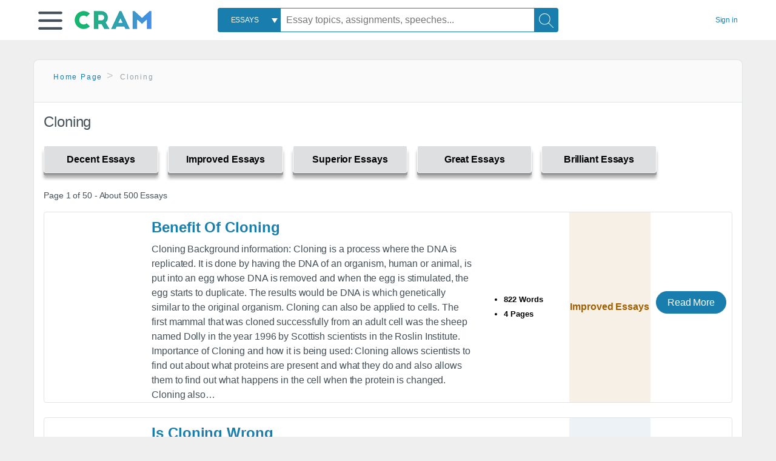

--- FILE ---
content_type: text/html; charset=UTF-8
request_url: https://www.cram.com/subjects/cloning
body_size: 2410
content:
<!DOCTYPE html>
<html lang="en">
<head>
    <meta charset="utf-8">
    <meta name="viewport" content="width=device-width, initial-scale=1">
    <title></title>
    <style>
        body {
            font-family: "Arial";
        }
    </style>
    <script type="text/javascript">
    window.awsWafCookieDomainList = ['monografias.com','cram.com','studymode.com','buenastareas.com','trabalhosfeitos.com','etudier.com','studentbrands.com','ipl.org','123helpme.com','termpaperwarehouse.com'];
    window.gokuProps = {
"key":"AQIDAHjcYu/GjX+QlghicBgQ/7bFaQZ+m5FKCMDnO+vTbNg96AF9ZO7knldUHP8/4v89DrtSAAAAfjB8BgkqhkiG9w0BBwagbzBtAgEAMGgGCSqGSIb3DQEHATAeBglghkgBZQMEAS4wEQQMdMda3UYhahVsCXvUAgEQgDuVdMhHcUEmAgLaAz3dl+bxRFCsbgw6H8Od+h9kjx73yBqg0YpijoxCxbxmsKvqxC3U9oY9araV+F5RKA==",
          "iv":"D549CgEjGgAABklJ",
          "context":"n2034Gr7EB8biWjCtOK30T77sp/VxJWqisvEIaIUDjf5bEqMw/aSCAAFTn8/zCZKn2w3ZH5zicU6UeyotYylNvaFtprw0G2wMJ5Q6M8GAn8KhCz/sZLhF+1TahvCPJYTXQD+5xLBiP/6aqYnk3DaMjVk355gADuZXriG3FXWfTaHX0Af0Zjl7zSEkjgc+rT6Y1Iyl156U2ty3Ck/XlDhklO+iETlBm9vy3f4QsZuKqSQLwzrCiYlECL0+azIBwSzwh532M22tMKjXJVrF0TyfO9foDnr7R35+tH5+igdD7NW4qQREwGTVKJ7Zrkv519R4PLKG7cOIB6qrth2IuncUb+lVJNGTOsvBe5yW1M3adbBzvr84LjhwMQGrScJ+U2yC1v4dIC8Bio/h7phLXKfhfzyAV+XDemvigpVKtuRoUZ+aZw/a0GEhjE09HxJ+gYPwDzW4v5erB2kMZ9h79fRkZj3c567aFh6ivy04nivYR49drh9AJ+trok40ffd/+FzwP7ShQsFWmrUGcr5zIJ0WY/VHez+DnNyWFB6aoLqIxXxjQv0mUnX55UtTGRcumDLk6Gc2yLT77nNtAK3KpqAEJJbi3/+9WNdAgG4Y+RLuPnvCfxk/pQjSXad/pw0v26PoYKGAgZt4T0CuAXIqYY8/yTKgh+3XEiUL/jXEad8MGnavAugTjAs/vukWcrXGxCCK8+gaAS9/IRvvTPljliqh9r1210PEjnhnk/mCFFiDhKF3jkJt/insMO3CNL+u8fQrMgHqJcq7hUbov4WGzl/816FlPOthccFYq0h4Q=="
};
    </script>
    <script src="https://ab840a5abf4d.9b6e7044.us-east-2.token.awswaf.com/ab840a5abf4d/b0f70ab89207/67ffe6c1202c/challenge.js"></script>
</head>
<body>
    <div id="challenge-container"></div>
    <script type="text/javascript">
        AwsWafIntegration.saveReferrer();
        AwsWafIntegration.checkForceRefresh().then((forceRefresh) => {
            if (forceRefresh) {
                AwsWafIntegration.forceRefreshToken().then(() => {
                    window.location.reload(true);
                });
            } else {
                AwsWafIntegration.getToken().then(() => {
                    window.location.reload(true);
                });
            }
        });
    </script>
    <noscript>
        <h1>JavaScript is disabled</h1>
        In order to continue, we need to verify that you're not a robot.
        This requires JavaScript. Enable JavaScript and then reload the page.
    </noscript>
</body>
</html>

--- FILE ---
content_type: text/html; charset=utf-8
request_url: https://www.cram.com/subjects/cloning
body_size: 9243
content:
<!DOCTYPE html>
<html lang="en">
<head>
    <meta charset="utf-8">
    <script
    src="https://cdn.cookielaw.org/consent/8c5c61b2-0360-4b96-93b5-caf0e9f8d4ac/OtAutoBlock.js"
    type="text/javascript"
    ></script>
        <script data-ot-ignore type="text/javascript" src="https://ab840a5abf4d.edge.sdk.awswaf.com/ab840a5abf4d/b0f70ab89207/challenge.compact.js" defer></script>
     <link href="/frontend/criticalcss/category.min.css?v=2.2.8" media="screen" rel="stylesheet" type="text/css" >
    
    <!--route specific sync tags-->
    <script>
        window.dataLayer = window.dataLayer || [];
        var gtmEnv = 'true' ? 'production' : 'development';
        dataLayer.push({"environment": gtmEnv});
        dataLayer.push({"version":"2.2.8"});
        
    </script>
    
    <!-- Google Tag Manager -->
    <script>(function(w,d,s,l,i){w[l]=w[l]||[];w[l].push({'gtm.start':
            new Date().getTime(),event:'gtm.js'});var f=d.getElementsByTagName(s)[0],j=d.createElement(s),dl=l!='dataLayer'?'&l='+l:'';
            j.setAttributeNode(d.createAttribute('data-ot-ignore'));j.setAttribute('class','optanon-category-C0001');
            j.async=true;j.src='https://www.googletagmanager.com/gtm.js?id='+i+dl;f.parentNode.insertBefore(j,f);
    })(window,document,'script','dataLayer','GTM-KCC7SF');</script>
    <!-- End Google Tag Manager -->
    <title>Cloning | Cram</title>
    <meta http-equiv="X-UA-Compatible" content="IE=edge">
    <meta name="viewport" content="width=device-width, initial-scale=1.0">
    <meta name="Description" content="Free Essays from Cram | Cloning Background information: Cloning is a process where the DNA is replicated. It is done by having the DNA of an organism, human..."/>

    <link rel="canonical" href="https://www.cram.com/subjects/cloning"/>

        <link rel="next" href="https://www.cram.com/subjects/cloning/2"/>



</head>
<body class="gray-ultra-light--bg">
<!-- Google Tag Manager (noscript) -->
<noscript><iframe src="https://www.googletagmanager.com/ns.html?id=GTM-KCC7SF" height="0" width="0" style="display:none;visibility:hidden"></iframe></noscript>
<!-- End Google Tag Manager (noscript) -->

<div class="white--bg gray-ultra-light--bg-small">
   <nav class="row top-nav top-nav--slim">
      <div class="columns small-8 medium-4 large-3 full-height position-relative">
         <a href="javascript:void(0);" role="button" aria-label="Main menu open" aria-expanded="false" id="hamburgerExpand" class="burger full-height vert-align-middle display-inline-block cursor-pointer position-relative" data-bv-click="toggleVis():'burger-popup-menu';toggleAttr('aria-expanded','true','false'):'hamburgerExpand';">
            <img data-ot-ignore class="vert-center burger__hero-img" alt="burger-menu" src="//beckett.cram.com/1.17/images/icons/burger.png"/>     
                  
         </a>  
         <div class="card bv-popup card--bv-popup card--bv-popup--burger card--bv-popup--burger-left" id="burger-popup-menu">
            <ul class="card__menu-list ">
               <li class="card__menu-list-item text-xs">
                  <a class="card__menu-list-link display-block brand-primary--hover" 
                     href="/"
                     >
                  Home
                  </a>
               </li>
               <li class="card__menu-list-item card__menu-list-header text-xs">
                  <a class="card__menu-list-link display-block brand-primary--hover"
                     href="/flashcards" 
                     >
                  Flashcards
                  </a>
               </li>
               <li class="card__menu-list-item text-xs">
                  <a class="card__menu-list-link display-block brand-primary--hover" 
                     href="/flashcards/create"
                     >
                  Create Flashcards
                  </a>
               </li>
               <li class="card__menu-list-item text-xs">
                  <a class="card__menu-list-link display-block brand-primary--hover" 
                     href="/chat-with-pdf"
                     >
                  Chat with PDF
                  </a>
               </li>
               <li class="card__menu-list-item card__menu-list-header text-xs display-block">
                  <a class="card__menu-list-link display-block brand-primary--hover"  
                     href="/writing"
                     >
                  Essays
                  </a>
               </li>
               <li class="card__menu-list-item text-xs">
                  <a class="card__menu-list-link display-block brand-primary--hover"  
                     href="/topics"
                     >
                  Essay Topics
                  </a>
               </li>
               <li class="card__menu-list-item text-xs display-block">
                  <a class="card__menu-list-link display-block brand-primary--hover"  
                     href="/writing-tool/edit"
                     >
                  Language and Plagiarism Checks
                  </a>
               </li>
            </ul>
         </div>        
         <div class="show-for-large display-inline-block full-height">
            <a href="/" class="cursor-pointer">
               <img data-ot-ignore name="Homepage" class="vert-center" src="//beckett.cram.com/1.17/images/logos/cram/logo-cram.png" width="127" height="30"/>
            </a>
         </div>
         <div class="hide-for-large-up display-inline-block vert-align-middle full-height">
            <a href="/" class="cursor-pointer">
               <img data-ot-ignore name="Homepage" class="vert-center" src="//beckett.cram.com/1.17/images/logos/cram/logo-cram-mobile.png" width="84" height="20"/>
            </a>
         </div>
      </div>
      <div class="columns position-relative small-2 medium-6 large-6 full-height">
         <div class="search-box search-box--blue header-splat__search-box header-splat__search-box--custom-nav vert-center--medium " id="cram-search-box">
            <form class="toggle-trigger" id="" action="/search_results" method="">
               <a href="javascript:void(0);" role="combobox" class="center uppercase weight-500 text-xs cursor-pointer search-box__select" data-bv-click="toggleVis():'search-select-popup';">
               <span class="search-box__select-text">
               Essays
               </span>
               </a>
               <div class="card bv-popup card--bv-popup search-box__popup" id="search-select-popup">
                  <ul class="card__menu-list ">
                     <li class="card__menu-list-item cursor-pointer white align-left uppercase text-xs display-block">
                        <a class="card__menu-list-link display-block blue blue--hover" 
                           data-bv-click="setFocus():'search-box__input';toggleVis():'search-select-popup';">
                        Essays
                        </a>
                     </li>
                     <li class="card__menu-list-item cursor-pointer white align-left uppercase text-xs display-block">
                        <a class="card__menu-list-link display-block blue--hover" 
                           href="/"
                           >
                        FlashCards
                        </a>
                     </li>
                  </ul>
               </div>
               <input type="text" class="search-box__input search-box search-box__input--with-select search-box__input--splat-header" name="query" id="search-box__input" placeholder="Essay topics, assignments, speeches..." value=""/>
               <button aria-label="Search" class="search-box__button search-box__button search-box__button--splat-header" type="submit"/>
               <div class="search-box__svg-cont">
                <img class="search-box__svg search-box__svg-middle" src="//beckett.cram.com/1.17/images/icons/cram/magnifying-glass.svg"/>
               </div>
               </button>
            </form>
         </div>
         <div 
            class="header-splat__search-toggle-container header-splat__search-toggle-container--custom-nav">
                <div class="search-box__svg-cont">
                    <img
                        class="search-box__svg search-box__svg-middle" 
                        src="//beckett.cram.com/1.17/images/icons/cram/magnifying-glass-mobile.svg"
                        data-bv-click="toggleClass('conditionally-visible'):'cram-search-box';">
                </div>
         </div>
      </div>
      
      <div class="columns small-2 medium-2 large-1 full-height align-right">
         
         <div id="account-signin-link" class="green vert-center">
            <a href="/sign-in" class="brand-primary text-xs">Sign&nbsp;in</a>
         </div>

         <!--account menu-->
         <div id="account-signedin-menu" class="burger full-height vert-align-middle display-inline-block cursor-pointer position-relative" data-bv-click="toggleVis():'account-popup-menu';" style="display:none;">
            <img class="vert-center" src="//beckett.cram.com/1.17/images/icons/user-icon-blue.png"/>
            <div class="card bv-popup card--bv-popup card--bv-popup--burger card--bv-popup--burger-right" id="account-popup-menu">
               <ul class="card__menu-list ">
                  <li class="card__menu-list-item text-xs">
                     <a class="card__menu-list-link display-block brand-primary--hover" 
                        href="/dashboard-flashcards#flashcards"
                        >
                     Flashcard Dashboard
                     </a>
                  </li>
                  <li class="card__menu-list-item text-xs">
                     <a class="card__menu-list-link display-block brand-primary--hover" 
                        href="/dashboard"
                        >
                     Essay Dashboard
                     </a>
                  </li>
                  <li class="card__menu-list-item text-xs">
                     <a class="card__menu-list-link display-block brand-primary--hover" 
                        href="https://www.cram.com/dashboard/settings"
                        >
                     Essay Settings
                     </a>
                  </li>
                  <li class="card__menu-list-item text-xs">
                     <a class="card__menu-list-link display-block brand-primary--hover" 
                        href="/sign-out"
                        >
                     Sign Out
                     </a>
                  </li>
               </ul>
            </div>
         </div>
         <!--end account menu-->

      </div>
   </nav>
</div>


<div class="row padding-top-2 margin-2">
    <div class="columns position-relative small-12">
        <div class="section--rounded-top section--floating__tab-heading section-gray--bg">
            <ul class="nav-breadcrumbs margin-1 unstyled">
                        <li class="display-inline-block"><a href="/" class="nav-breadcrumbs__item brand-primary capitalize">Home Page</a></li>
                        <li class="nav-breadcrumbs__item capitalize display-inline-block">Cloning</li>
            
            </ul>
        </div>
        <section class="section--floating section--rounded-bottom white--bg">
            <div class="columns small-12 medium-12 large-8 position-relative no-padding">
              <div id="divCategory" url="/subjects/cloning" class="section-heading">
                  <h1 class="heading-m">Cloning</h1>
              </div>
            </div>           
            <div id="divSpinner" class="sb-modal" style="display:none">
                <div style="overflow:hidden">
                    <div class="spinner">
                      Loading...
                  </div>
                </div>
            </div>
            <div class="columns large-12 position-relative no-padding">
                <div class="section-legend-essay-grade">
                        
                        <div class="columns small-4 medium-3 large-2 filter-tab-single grade-legend cursor-pointer " 
                        data-val="1" title="Include rating to filter" 
                        data-selected="false"><span>Decent Essays</span></div>
                        
                        <div class="columns small-4 medium-3 large-2 filter-tab-single grade-legend cursor-pointer " 
                        data-val="2" title="Include rating to filter" 
                        data-selected="false"><span>Improved Essays</span></div>
                        
                        <div class="columns small-4 medium-3 large-2 filter-tab-single grade-legend cursor-pointer " 
                        data-val="3" title="Include rating to filter" 
                        data-selected="false"><span>Superior Essays</span></div>
                        
                        <div class="columns small-4 medium-3 large-2 filter-tab-single grade-legend cursor-pointer " 
                        data-val="4" title="Include rating to filter" 
                        data-selected="false"><span>Great Essays</span></div>
                        
                        <div class="columns small-4 medium-3 large-2 filter-tab-single grade-legend cursor-pointer " 
                        data-val="5" title="Include rating to filter" 
                        data-selected="false"><span>Brilliant Essays</span></div>
              </div>  
            </div>             
            <ul id="paper-results" class="unstyled">
                <section>
                  <div class="row">
                    <div class="columns small-12 position-relative medium-12 large-12 no-padding">
                      <div class="columns small-12 medium-12 large-12 large-3 align-left margin-1 text-s">
                        <div>
                          Page 1 of 50 - About 500 Essays
                        </div>
                      </div>
                
                    </div>
                  </div>
                </section>
                    
                    <li>
                        <div class="columns small-12 medium-12 large-12 card box-shadow card-grade-essay">
                            <div class="columns small-12 medium-12 hide-for-large position-relative card-grade-essay-grade-col grade-improved-essays">
                                <div><span>Improved Essays</span></div>
                            </div>
                            <div class="columns small-4 medium-2 position-relative card-grade-essay-placeholder-col">
                              <a href="/essay/Importance-And-Importance-Of-Cloning/FC73LMA7QU">
                                <img src="//beckett.cram.com/1.17/images/placeholders/default_paper_7.png" width="100%">
                              </a>
                            </div>
                            <div class="columns  small-8 medium-10 position-relative hide-for-large card-grade-essay-words-col padding-left-1-imp">
                                <a href="/essay/Importance-And-Importance-Of-Cloning/FC73LMA7QU" class="hide-for-large">
                                  <h2 class="heading-s weight-700 brand-secondary">Benefit Of Cloning</h2>
                                </a>
                                <ul>
                                  <li>822 Words</li>
                                  <li>4 Pages</li>
                                  
                                </ul>
                            </div>
                            <div class="columns small-12 medium-12 large-7 position-relative">
                                <div class="card-grade-essay-preview-col show-for-large">
                                  <a href="/essay/Importance-And-Importance-Of-Cloning/FC73LMA7QU" class="show-for-large">
                                      <h2 class="heading-m weight-700 brand-secondary">Benefit Of Cloning</h2>
                                  </a>
                                </div>
                                <p class="text-m break-word word-break text-ellipsis-after">Cloning
                        Background information: Cloning is a process where the DNA is replicated. It is done by having the DNA of an organism, human or animal, is put into an egg whose DNA is removed and when the egg is stimulated, the egg starts to duplicate. The results would be DNA is which genetically similar to the original organism. Cloning can also be applied to cells. The first mammal that was cloned successfully from an adult cell was the sheep named Dolly in the year 1996 by Scottish scientists in the Roslin Institute.
                        Importance of Cloning and how it is being used: Cloning allows scientists to find out about what proteins are present and what they do and also allows them to find out what happens in the cell when the protein is changed. Cloning also&hellip;</p>
                            </div>
                            <div class="columns large-2-5 position-relative show-for-large card-grade-essay-words-col">
                                <ul>
                                  <li>822 Words</li>
                                  <li>4 Pages</li>
                                  
                                </ul>
                            </div>
                            <div class="columns large-2-5 show-for-large position-relative  card-grade-essay-grade-col grade-improved-essays">
                                <div><span>Improved Essays</span></div>
                            </div>
                            <div class="columns small-12 medium-12 large-2-5 position-relative card-grade-essay-button-col no-padding">
                              <a class="button text-m " href="/essay/Importance-And-Importance-Of-Cloning/FC73LMA7QU">Read More</a>
                            </div>
                        </div>
                    </li>
                    
                    <li>
                        <div class="columns small-12 medium-12 large-12 card box-shadow card-grade-essay">
                            <div class="columns small-12 medium-12 hide-for-large position-relative card-grade-essay-grade-col grade-superior-essays">
                                <div><span>Superior Essays</span></div>
                            </div>
                            <div class="columns small-4 medium-2 position-relative card-grade-essay-placeholder-col">
                              <a href="/essay/Social-Issues-Of-Cloning/P32Q3X3GZ3W">
                                <img src="//beckett.cram.com/1.17/images/placeholders/default_paper_7.png" width="100%">
                              </a>
                            </div>
                            <div class="columns  small-8 medium-10 position-relative hide-for-large card-grade-essay-words-col padding-left-1-imp">
                                <a href="/essay/Social-Issues-Of-Cloning/P32Q3X3GZ3W" class="hide-for-large">
                                  <h2 class="heading-s weight-700 brand-secondary">Is Cloning Wrong</h2>
                                </a>
                                <ul>
                                  <li>1244 Words</li>
                                  <li>5 Pages</li>
                                  
                                </ul>
                            </div>
                            <div class="columns small-12 medium-12 large-7 position-relative">
                                <div class="card-grade-essay-preview-col show-for-large">
                                  <a href="/essay/Social-Issues-Of-Cloning/P32Q3X3GZ3W" class="show-for-large">
                                      <h2 class="heading-m weight-700 brand-secondary">Is Cloning Wrong</h2>
                                  </a>
                                </div>
                                <p class="text-m break-word word-break text-ellipsis-after">In this day and age cloning has become increasingly more popular. Many scientists have tried to clone animals and cells, some of them have succeeded as living proof with a sheep that was given the name dolly. I reviewed the American Medical Association (AMA) website on cloning. The AMA is bases out of Chicago and was founded in 1847. The AMA is involved in many medical papers and articles dealing with the medical field. Their article on cloning helps illuminate the world of cloning in a way to&hellip;</p>
                            </div>
                            <div class="columns large-2-5 position-relative show-for-large card-grade-essay-words-col">
                                <ul>
                                  <li>1244 Words</li>
                                  <li>5 Pages</li>
                                  
                                </ul>
                            </div>
                            <div class="columns large-2-5 show-for-large position-relative  card-grade-essay-grade-col grade-superior-essays">
                                <div><span>Superior Essays</span></div>
                            </div>
                            <div class="columns small-12 medium-12 large-2-5 position-relative card-grade-essay-button-col no-padding">
                              <a class="button text-m " href="/essay/Social-Issues-Of-Cloning/P32Q3X3GZ3W">Read More</a>
                            </div>
                        </div>
                    </li>
                    
                    <li>
                        <div class="columns small-12 medium-12 large-12 card box-shadow card-grade-essay">
                            <div class="columns small-12 medium-12 hide-for-large position-relative card-grade-essay-grade-col grade-improved-essays">
                                <div><span>Improved Essays</span></div>
                            </div>
                            <div class="columns small-4 medium-2 position-relative card-grade-essay-placeholder-col">
                              <a href="/essay/The-Benefits-Of-Cloning/FKA4RDP2BXZW">
                                <img src="//beckett.cram.com/1.17/images/placeholders/default_paper_7.png" width="100%">
                              </a>
                            </div>
                            <div class="columns  small-8 medium-10 position-relative hide-for-large card-grade-essay-words-col padding-left-1-imp">
                                <a href="/essay/The-Benefits-Of-Cloning/FKA4RDP2BXZW" class="hide-for-large">
                                  <h2 class="heading-s weight-700 brand-secondary">The Benefits Of Cloning</h2>
                                </a>
                                <ul>
                                  <li>1064 Words</li>
                                  <li>5 Pages</li>
                                  
                                </ul>
                            </div>
                            <div class="columns small-12 medium-12 large-7 position-relative">
                                <div class="card-grade-essay-preview-col show-for-large">
                                  <a href="/essay/The-Benefits-Of-Cloning/FKA4RDP2BXZW" class="show-for-large">
                                      <h2 class="heading-m weight-700 brand-secondary">The Benefits Of Cloning</h2>
                                  </a>
                                </div>
                                <p class="text-m break-word word-break text-ellipsis-after">Cloning, however, is very controversial and there is often debate about whether or not the cloning of humans, animals, or even body parts should be allowed (Murnaghan 1).  Some advocates for cloning believe that it offers significant benefits to society, while opponents of this topic suggest otherwise.  Though both ideas coexist in society, scientists should only be permitted to clone humans and animals for medical purposes only.  One significant medical benefit from cloning would be that it&hellip;</p>
                            </div>
                            <div class="columns large-2-5 position-relative show-for-large card-grade-essay-words-col">
                                <ul>
                                  <li>1064 Words</li>
                                  <li>5 Pages</li>
                                  
                                </ul>
                            </div>
                            <div class="columns large-2-5 show-for-large position-relative  card-grade-essay-grade-col grade-improved-essays">
                                <div><span>Improved Essays</span></div>
                            </div>
                            <div class="columns small-12 medium-12 large-2-5 position-relative card-grade-essay-button-col no-padding">
                              <a class="button text-m " href="/essay/The-Benefits-Of-Cloning/FKA4RDP2BXZW">Read More</a>
                            </div>
                        </div>
                    </li>
                    
                    <li>
                        <div class="columns small-12 medium-12 large-12 card box-shadow card-grade-essay">
                            <div class="columns small-12 medium-12 hide-for-large position-relative card-grade-essay-grade-col grade-improved-essays">
                                <div><span>Improved Essays</span></div>
                            </div>
                            <div class="columns small-4 medium-2 position-relative card-grade-essay-placeholder-col">
                              <a href="/essay/Cloning-Ethics/P3XQ7MSZ7MWW">
                                <img src="//beckett.cram.com/1.17/images/placeholders/default_paper_7.png" width="100%">
                              </a>
                            </div>
                            <div class="columns  small-8 medium-10 position-relative hide-for-large card-grade-essay-words-col padding-left-1-imp">
                                <a href="/essay/Cloning-Ethics/P3XQ7MSZ7MWW" class="hide-for-large">
                                  <h2 class="heading-s weight-700 brand-secondary">Cloning Ethics</h2>
                                </a>
                                <ul>
                                  <li>1197 Words</li>
                                  <li>5 Pages</li>
                                  
                                </ul>
                            </div>
                            <div class="columns small-12 medium-12 large-7 position-relative">
                                <div class="card-grade-essay-preview-col show-for-large">
                                  <a href="/essay/Cloning-Ethics/P3XQ7MSZ7MWW" class="show-for-large">
                                      <h2 class="heading-m weight-700 brand-secondary">Cloning Ethics</h2>
                                  </a>
                                </div>
                                <p class="text-m break-word word-break text-ellipsis-after">Rather than the deceptive view of cloning in scientific fiction novels or television shows, cloning of embryos is full of trial and error work to establish a clone that is fully functional. Clones are organisms that are an exact genetic replication. Clones sometimes happen naturally, such as identical twins, or they can be produced in a lab (“What is Cloning”). There are many different types of cloning including DNA cloning and Therapeutic cloning. Many attempts at cloning have become attempted&hellip;</p>
                            </div>
                            <div class="columns large-2-5 position-relative show-for-large card-grade-essay-words-col">
                                <ul>
                                  <li>1197 Words</li>
                                  <li>5 Pages</li>
                                  
                                </ul>
                            </div>
                            <div class="columns large-2-5 show-for-large position-relative  card-grade-essay-grade-col grade-improved-essays">
                                <div><span>Improved Essays</span></div>
                            </div>
                            <div class="columns small-12 medium-12 large-2-5 position-relative card-grade-essay-button-col no-padding">
                              <a class="button text-m " href="/essay/Cloning-Ethics/P3XQ7MSZ7MWW">Read More</a>
                            </div>
                        </div>
                    </li>
                    
                    <li>
                        <div class="columns small-12 medium-12 large-12 card box-shadow card-grade-essay">
                            <div class="columns small-12 medium-12 hide-for-large position-relative card-grade-essay-grade-col grade-superior-essays">
                                <div><span>Superior Essays</span></div>
                            </div>
                            <div class="columns small-4 medium-2 position-relative card-grade-essay-placeholder-col">
                              <a href="/essay/The-Ethical-Implications-Of-Cloning-In-Todays/F3PCYCU9U644X">
                                <img src="//beckett.cram.com/1.17/images/placeholders/default_paper_7.png" width="100%">
                              </a>
                            </div>
                            <div class="columns  small-8 medium-10 position-relative hide-for-large card-grade-essay-words-col padding-left-1-imp">
                                <a href="/essay/The-Ethical-Implications-Of-Cloning-In-Todays/F3PCYCU9U644X" class="hide-for-large">
                                  <h2 class="heading-s weight-700 brand-secondary">Cloning In The Media</h2>
                                </a>
                                <ul>
                                  <li>1454 Words</li>
                                  <li>6 Pages</li>
                                  
                                </ul>
                            </div>
                            <div class="columns small-12 medium-12 large-7 position-relative">
                                <div class="card-grade-essay-preview-col show-for-large">
                                  <a href="/essay/The-Ethical-Implications-Of-Cloning-In-Todays/F3PCYCU9U644X" class="show-for-large">
                                      <h2 class="heading-m weight-700 brand-secondary">Cloning In The Media</h2>
                                  </a>
                                </div>
                                <p class="text-m break-word word-break text-ellipsis-after">Human cloning has been a controversial topic of discussion for nearly two decades. Society is reluctant to legalize cloning because of the immoral implications of cloning. According to the President’s Council on Bioethics, a highly credible team of scientists who work alongside the president explain that this reluctance stems from people’s religious and political views; however, one of the main causes of this reluctance is the media’s inaccurate representation of cloning (The President 's&hellip;</p>
                            </div>
                            <div class="columns large-2-5 position-relative show-for-large card-grade-essay-words-col">
                                <ul>
                                  <li>1454 Words</li>
                                  <li>6 Pages</li>
                                  
                                </ul>
                            </div>
                            <div class="columns large-2-5 show-for-large position-relative  card-grade-essay-grade-col grade-superior-essays">
                                <div><span>Superior Essays</span></div>
                            </div>
                            <div class="columns small-12 medium-12 large-2-5 position-relative card-grade-essay-button-col no-padding">
                              <a class="button text-m " href="/essay/The-Ethical-Implications-Of-Cloning-In-Todays/F3PCYCU9U644X">Read More</a>
                            </div>
                        </div>
                    </li>
                    
                    <li>
                        <div class="columns small-12 medium-12 large-12 card box-shadow card-grade-essay">
                            <div class="columns small-12 medium-12 hide-for-large position-relative card-grade-essay-grade-col grade-improved-essays">
                                <div><span>Improved Essays</span></div>
                            </div>
                            <div class="columns small-4 medium-2 position-relative card-grade-essay-placeholder-col">
                              <a href="/essay/Cloning-Is-It-Right-Essay/PKUD6TPNMXYQ">
                                <img src="//beckett.cram.com/1.17/images/placeholders/default_paper_7.png" width="100%">
                              </a>
                            </div>
                            <div class="columns  small-8 medium-10 position-relative hide-for-large card-grade-essay-words-col padding-left-1-imp">
                                <a href="/essay/Cloning-Is-It-Right-Essay/PKUD6TPNMXYQ" class="hide-for-large">
                                  <h2 class="heading-s weight-700 brand-secondary">Cloning: Is It Right?</h2>
                                </a>
                                <ul>
                                  <li>1230 Words</li>
                                  <li>5 Pages</li>
                                  
                                </ul>
                            </div>
                            <div class="columns small-12 medium-12 large-7 position-relative">
                                <div class="card-grade-essay-preview-col show-for-large">
                                  <a href="/essay/Cloning-Is-It-Right-Essay/PKUD6TPNMXYQ" class="show-for-large">
                                      <h2 class="heading-m weight-700 brand-secondary">Cloning: Is It Right?</h2>
                                  </a>
                                </div>
                                <p class="text-m break-word word-break text-ellipsis-after">Cloning: Is it Right?
                        In 1997 Scottish scientists successfully cloned a mammal for the first time, a sheep named Dolly. The technology that gave scientists the ability to clone a mammal created a debate because that same technology could possibly be used to clone a human. The question of whether or not humans should be cloned was now discussed for the first time. The government tried to pass several laws that prohibited the cloning of humans but few passed. These scientists had certainly made&hellip;</p>
                            </div>
                            <div class="columns large-2-5 position-relative show-for-large card-grade-essay-words-col">
                                <ul>
                                  <li>1230 Words</li>
                                  <li>5 Pages</li>
                                  
                                </ul>
                            </div>
                            <div class="columns large-2-5 show-for-large position-relative  card-grade-essay-grade-col grade-improved-essays">
                                <div><span>Improved Essays</span></div>
                            </div>
                            <div class="columns small-12 medium-12 large-2-5 position-relative card-grade-essay-button-col no-padding">
                              <a class="button text-m " href="/essay/Cloning-Is-It-Right-Essay/PKUD6TPNMXYQ">Read More</a>
                            </div>
                        </div>
                    </li>
                    
                    <li>
                        <div class="columns small-12 medium-12 large-12 card box-shadow card-grade-essay">
                            <div class="columns small-12 medium-12 hide-for-large position-relative card-grade-essay-grade-col grade-improved-essays">
                                <div><span>Improved Essays</span></div>
                            </div>
                            <div class="columns small-4 medium-2 position-relative card-grade-essay-placeholder-col">
                              <a href="/essay/Is-Cloning-Wrong/AEEDF32505D2047C">
                                <img src="//beckett.cram.com/1.17/images/placeholders/default_paper_7.png" width="100%">
                              </a>
                            </div>
                            <div class="columns  small-8 medium-10 position-relative hide-for-large card-grade-essay-words-col padding-left-1-imp">
                                <a href="/essay/Is-Cloning-Wrong/AEEDF32505D2047C" class="hide-for-large">
                                  <h2 class="heading-s weight-700 brand-secondary">Is Cloning Wrong</h2>
                                </a>
                                <ul>
                                  <li>723 Words</li>
                                  <li>3 Pages</li>
                                  
                                </ul>
                            </div>
                            <div class="columns small-12 medium-12 large-7 position-relative">
                                <div class="card-grade-essay-preview-col show-for-large">
                                  <a href="/essay/Is-Cloning-Wrong/AEEDF32505D2047C" class="show-for-large">
                                      <h2 class="heading-m weight-700 brand-secondary">Is Cloning Wrong</h2>
                                  </a>
                                </div>
                                <p class="text-m break-word word-break text-ellipsis-after">Is Cloning okay in Science?
                                                Cloning has been going on since 1952. According to Clonaid, the first human clone (Eve) was created on December 27, 2002. By definition it is the number of different processes that can be used to produce genetically identical copies of a biological entity. This topic has become very controversial causing the world to become distraught. Later in 2005, the United Nations General Assembly prohibited all forms of human cloning with the Declaration&hellip;</p>
                            </div>
                            <div class="columns large-2-5 position-relative show-for-large card-grade-essay-words-col">
                                <ul>
                                  <li>723 Words</li>
                                  <li>3 Pages</li>
                                  
                                </ul>
                            </div>
                            <div class="columns large-2-5 show-for-large position-relative  card-grade-essay-grade-col grade-improved-essays">
                                <div><span>Improved Essays</span></div>
                            </div>
                            <div class="columns small-12 medium-12 large-2-5 position-relative card-grade-essay-button-col no-padding">
                              <a class="button text-m " href="/essay/Is-Cloning-Wrong/AEEDF32505D2047C">Read More</a>
                            </div>
                        </div>
                    </li>
                    
                    <li>
                        <div class="columns small-12 medium-12 large-12 card box-shadow card-grade-essay">
                            <div class="columns small-12 medium-12 hide-for-large position-relative card-grade-essay-grade-col grade-great-essays">
                                <div><span>Great Essays</span></div>
                            </div>
                            <div class="columns small-4 medium-2 position-relative card-grade-essay-placeholder-col">
                              <a href="/essay/Cloning-The-90s/PJGCDDR7UZM">
                                <img src="//beckett.cram.com/1.17/images/placeholders/default_paper_7.png" width="100%">
                              </a>
                            </div>
                            <div class="columns  small-8 medium-10 position-relative hide-for-large card-grade-essay-words-col padding-left-1-imp">
                                <a href="/essay/Cloning-The-90s/PJGCDDR7UZM" class="hide-for-large">
                                  <h2 class="heading-s weight-700 brand-secondary">Cloning The 90s</h2>
                                </a>
                                <ul>
                                  <li>1385 Words</li>
                                  <li>6 Pages</li>
                                  
                                </ul>
                            </div>
                            <div class="columns small-12 medium-12 large-7 position-relative">
                                <div class="card-grade-essay-preview-col show-for-large">
                                  <a href="/essay/Cloning-The-90s/PJGCDDR7UZM" class="show-for-large">
                                      <h2 class="heading-m weight-700 brand-secondary">Cloning The 90s</h2>
                                  </a>
                                </div>
                                <p class="text-m break-word word-break text-ellipsis-after">The boundaries of technology, science, and medicine seemed practically unlimited in the last decade of the twentieth century. Researchers were cracking genetic codes to fatal diseases to help find cures and save lives. The capacity of computer memory continued to multiply and little silicon chips were found in toys, remotes, computers and just basically everything. GPS systems were created and put inside cars to help give people information on where they're going and guide people on their way to&hellip;</p>
                            </div>
                            <div class="columns large-2-5 position-relative show-for-large card-grade-essay-words-col">
                                <ul>
                                  <li>1385 Words</li>
                                  <li>6 Pages</li>
                                  
                                </ul>
                            </div>
                            <div class="columns large-2-5 show-for-large position-relative  card-grade-essay-grade-col grade-great-essays">
                                <div><span>Great Essays</span></div>
                            </div>
                            <div class="columns small-12 medium-12 large-2-5 position-relative card-grade-essay-button-col no-padding">
                              <a class="button text-m " href="/essay/Cloning-The-90s/PJGCDDR7UZM">Read More</a>
                            </div>
                        </div>
                    </li>
                    
                    <li>
                        <div class="columns small-12 medium-12 large-12 card box-shadow card-grade-essay">
                            <div class="columns small-12 medium-12 hide-for-large position-relative card-grade-essay-grade-col grade-improved-essays">
                                <div><span>Improved Essays</span></div>
                            </div>
                            <div class="columns small-4 medium-2 position-relative card-grade-essay-placeholder-col">
                              <a href="/essay/The-Ethical-Ethics-Of-Cloning/PKHLZJGLU6E4X">
                                <img src="//beckett.cram.com/1.17/images/placeholders/default_paper_7.png" width="100%">
                              </a>
                            </div>
                            <div class="columns  small-8 medium-10 position-relative hide-for-large card-grade-essay-words-col padding-left-1-imp">
                                <a href="/essay/The-Ethical-Ethics-Of-Cloning/PKHLZJGLU6E4X" class="hide-for-large">
                                  <h2 class="heading-s weight-700 brand-secondary">Ethics Of Cloning</h2>
                                </a>
                                <ul>
                                  <li>772 Words</li>
                                  <li>4 Pages</li>
                                  
                                </ul>
                            </div>
                            <div class="columns small-12 medium-12 large-7 position-relative">
                                <div class="card-grade-essay-preview-col show-for-large">
                                  <a href="/essay/The-Ethical-Ethics-Of-Cloning/PKHLZJGLU6E4X" class="show-for-large">
                                      <h2 class="heading-m weight-700 brand-secondary">Ethics Of Cloning</h2>
                                  </a>
                                </div>
                                <p class="text-m break-word word-break text-ellipsis-after">“I have no objection to cloning as such as a technological instrument for medical and therapeutic purposes. As in all these cases, what must govern one 's decisions is the question of compassionate motivation. However, regarding the idea of deliberately breeding semi-human beings for spare parts, I feel an immediate, instinctive revulsion,”
                        -Dalai Lama. Cloning should be regulated by a moral compass to prevent unethical procedures and practices with this technology. The moral compass should be a&hellip;</p>
                            </div>
                            <div class="columns large-2-5 position-relative show-for-large card-grade-essay-words-col">
                                <ul>
                                  <li>772 Words</li>
                                  <li>4 Pages</li>
                                  
                                </ul>
                            </div>
                            <div class="columns large-2-5 show-for-large position-relative  card-grade-essay-grade-col grade-improved-essays">
                                <div><span>Improved Essays</span></div>
                            </div>
                            <div class="columns small-12 medium-12 large-2-5 position-relative card-grade-essay-button-col no-padding">
                              <a class="button text-m " href="/essay/The-Ethical-Ethics-Of-Cloning/PKHLZJGLU6E4X">Read More</a>
                            </div>
                        </div>
                    </li>
                    
                    <li>
                        <div class="columns small-12 medium-12 large-12 card box-shadow card-grade-essay">
                            <div class="columns small-12 medium-12 hide-for-large position-relative card-grade-essay-grade-col grade-improved-essays">
                                <div><span>Improved Essays</span></div>
                            </div>
                            <div class="columns small-4 medium-2 position-relative card-grade-essay-placeholder-col">
                              <a href="/essay/The-Consequences-Of-Cloning-In-Mary-Shelleys/PCJK5Z7WG">
                                <img src="//beckett.cram.com/1.17/images/placeholders/default_paper_7.png" width="100%">
                              </a>
                            </div>
                            <div class="columns  small-8 medium-10 position-relative hide-for-large card-grade-essay-words-col padding-left-1-imp">
                                <a href="/essay/The-Consequences-Of-Cloning-In-Mary-Shelleys/PCJK5Z7WG" class="hide-for-large">
                                  <h2 class="heading-s weight-700 brand-secondary">Cloning In Frankenstein</h2>
                                </a>
                                <ul>
                                  <li>1291 Words</li>
                                  <li>6 Pages</li>
                                  
                                </ul>
                            </div>
                            <div class="columns small-12 medium-12 large-7 position-relative">
                                <div class="card-grade-essay-preview-col show-for-large">
                                  <a href="/essay/The-Consequences-Of-Cloning-In-Mary-Shelleys/PCJK5Z7WG" class="show-for-large">
                                      <h2 class="heading-m weight-700 brand-secondary">Cloning In Frankenstein</h2>
                                  </a>
                                </div>
                                <p class="text-m break-word word-break text-ellipsis-after">moral boundaries and has yielded unwanted consequences is cloning for stem cell research. In Mary Shelley’s Frankenstein, Victor Frankenstein creates life, which could have it’s benefits, but he did not think of the problems and unwanted consequences that could result from it. Although there are benefits to cloning there are also unwanted effects and unnecessary consequences. 
                        The main reason cloning is done is to harvest stem cells for research and for the creation of new tissues and organs. In&hellip;</p>
                            </div>
                            <div class="columns large-2-5 position-relative show-for-large card-grade-essay-words-col">
                                <ul>
                                  <li>1291 Words</li>
                                  <li>6 Pages</li>
                                  
                                </ul>
                            </div>
                            <div class="columns large-2-5 show-for-large position-relative  card-grade-essay-grade-col grade-improved-essays">
                                <div><span>Improved Essays</span></div>
                            </div>
                            <div class="columns small-12 medium-12 large-2-5 position-relative card-grade-essay-button-col no-padding">
                              <a class="button text-m " href="/essay/The-Consequences-Of-Cloning-In-Mary-Shelleys/PCJK5Z7WG">Read More</a>
                            </div>
                        </div>
                    </li>
                <section>
                  <div class="row">
                    <div class="columns small-12 position-relative medium-12 large-12 no-padding">
                
                      <div class="columns small-12 medium-2 large-2 text-s">
                        <span class="pagination-simple__prev pagination-simple__prev--disabled">Previous</span>
                      </div>
                
                      <div class="columns small-12 medium-8 large-8 align-left margin-1 text-s">
                        Page
                        <span class="pagination-simple pagination-simple__prev--disabled weight-700" style="padding-right: 0.5rem;">1</span>
                        <a class="pagination-simple cursor-pointer weight-700" title="2" href="/subjects/cloning/2" style="padding-right: 0.5rem;" >2</a>
                        <a class="pagination-simple cursor-pointer weight-700" title="3" href="/subjects/cloning/3" style="padding-right: 0.5rem;" >3</a>
                        <a class="pagination-simple cursor-pointer weight-700" title="4" href="/subjects/cloning/4" style="padding-right: 0.5rem;" >4</a>
                        <a class="pagination-simple cursor-pointer weight-700" title="5" href="/subjects/cloning/5" style="padding-right: 0.5rem;" >5</a>
                        <a class="pagination-simple cursor-pointer weight-700" title="6" href="/subjects/cloning/6" style="padding-right: 0.5rem;" >6</a>
                        <a class="pagination-simple cursor-pointer weight-700" title="7" href="/subjects/cloning/7" style="padding-right: 0.5rem;" >7</a>
                        <a class="pagination-simple cursor-pointer weight-700" title="8" href="/subjects/cloning/8" style="padding-right: 0.5rem;" >8</a>
                        <a class="pagination-simple cursor-pointer weight-700" title="9" href="/subjects/cloning/9" style="padding-right: 0.5rem;" >9</a>
                        <span class="pagination-simple pagination-simple__prev--disabled weight-700" style="padding-right: 0.5rem;">&hellip;</span>
                        <a class="pagination-simple cursor-pointer weight-700" title="50" href="/subjects/cloning/50" style="padding-right: 0.5rem;" >50</a>
                      </div>
                
                      <div class="columns small-12 medium-2 large-2 align-right align-left--small-down margin-1 text-s">
                        <a class="pagination-simple__next cursor-pointer" href="/subjects/cloning/2">Next</a>
                      </div>
                    </div>
                  </div>
                </section>
            </ul>
                <div class="row">
                    <div class="columns">
                        <div class="section-heading position-relative">
                            <h2 tabindex="0" role="button" aria-expanded="false" id="relatedCategoryExpand" class="section-heading__htag--with-image cursor-pointer display-inline-block position-relative"
                                data-bv-click="toggleClass('svg-plus--large','svg-minus--large-white'):'hiddenRelatedTopicsButtonIcon';toggleClass('button--active'):'hiddenRelatedTopicsButton';toggleClass('display-none'):'related-topics-hidden';toggleAttr('aria-expanded','true','false'):'relatedCategoryExpand'">
                                Related Topics:
                                <div id="hiddenRelatedTopicsButton" class="section-heading-button button--circle">
                                <span class="icon svg-plus--large section-heading-button__svg"    id="hiddenRelatedTopicsButtonIcon"></span>
                                </div>                                
                            </h2>
                        </div>
                    </div>
                </div>
                <div class="row display-none margin-2" id="related-topics-hidden">
                    <div class="columns">
                        <ul class="unstyled">
                                    <li class="columns small-12 large-6 margin-0-5">
                                        <a href="/subjects/bioethics" title="Bioethics">Bioethics</a>
                                    </li>
                                    <li class="columns small-12 large-6 margin-0-5">
                                        <a href="/subjects/biology" title="Biology">Biology</a>
                                    </li>
                                    <li class="columns small-12 large-6 margin-0-5">
                                        <a href="/subjects/cell" title="Cell">Cell</a>
                                    </li>
                                    <li class="columns small-12 large-6 margin-0-5">
                                        <a href="/subjects/cellular-differentiation" title="Cellular differentiation">Cellular differentiation</a>
                                    </li>
                                    <li class="columns small-12 large-6 margin-0-5">
                                        <a href="/subjects/dna" title="DNA">DNA</a>
                                    </li>
                                    <li class="columns small-12 large-6 margin-0-5">
                                        <a href="/subjects/dalai-lama" title="Dalai Lama">Dalai Lama</a>
                                    </li>
                                    <li class="columns small-12 large-6 margin-0-5">
                                        <a href="/subjects/dolly" title="Dolly">Dolly</a>
                                    </li>
                                    <li class="columns small-12 large-6 margin-0-5">
                                        <a href="/subjects/embryonic-stem-cell" title="Embryonic stem cell">Embryonic stem cell</a>
                                    </li>
                                    <li class="columns small-12 large-6 margin-0-5">
                                        <a href="/subjects/ethics" title="Ethics">Ethics</a>
                                    </li>
                                    <li class="columns small-12 large-6 margin-0-5">
                                        <a href="/subjects/gene" title="Gene">Gene</a>
                                    </li>
                                    <li class="columns small-12 large-6 margin-0-5">
                                        <a href="/subjects/genetics" title="Genetics">Genetics</a>
                                    </li>
                                    <li class="columns small-12 large-6 margin-0-5">
                                        <a href="/subjects/human" title="Human">Human</a>
                                    </li>
                                    <li class="columns small-12 large-6 margin-0-5">
                                        <a href="/subjects/life" title="Life">Life</a>
                                    </li>
                                    <li class="columns small-12 large-6 margin-0-5">
                                        <a href="/subjects/molecular-biology" title="Molecular biology">Molecular biology</a>
                                    </li>
                                    <li class="columns small-12 large-6 margin-0-5">
                                        <a href="/subjects/morality" title="Morality">Morality</a>
                                    </li>
                                    <li class="columns small-12 large-6 margin-0-5">
                                        <a href="/subjects/organism" title="Organism">Organism</a>
                                    </li>
                                    <li class="columns small-12 large-6 margin-0-5">
                                        <a href="/subjects/religion" title="Religion">Religion</a>
                                    </li>
                                    <li class="columns small-12 large-6 margin-0-5">
                                        <a href="/subjects/science" title="Science">Science</a>
                                    </li>
                                    <li class="columns small-12 large-6 margin-0-5">
                                        <a href="/subjects/somatic-cell-nuclear-transfer" title="Somatic cell nuclear transfer">Somatic cell nuclear transfer</a>
                                    </li>
                                    <li class="columns small-12 large-6 margin-0-5">
                                        <a href="/subjects/stem-cell" title="Stem cell">Stem cell</a>
                                    </li>
                        </ul>
                    </div>
                </div>

                <div class="row">
                    <div class="columns">
                        <div class="section-heading position-relative">
                            <h2 tabindex="0" role="button" aria-expanded="false" id="popularCategoryExpand" class="section-heading__htag--with-image cursor-pointer display-inline-block position-relative"
                                data-bv-click="toggleClass('svg-plus--large','svg-minus--large-white'):'hiddenTopicsButtonIcon';toggleClass('button--active'):'hiddenTopicsButton';toggleClass('display-none'):'popular-topics-hidden';toggleAttr('aria-expanded','true','false'):'popularCategoryExpand'">
                                Popular Topics:
                                <div id="hiddenTopicsButton" class="section-heading-button button--circle" data-bv-click="toggleClass('svg-plus--large','svg-minus--large-white'):'hiddenTopicsButtonIcon';toggleClass('button--active'):'hiddenTopicsButton';toggleClass('display-none'):'popular-topics-hidden';">
                                <span class="icon svg-plus--large section-heading-button__svg"
                                id="hiddenTopicsButtonIcon"></span>
                                </div>                                
                            </h2>
                        </div>
                    </div>
                </div>
                <div class="row display-none margin-2" id="popular-topics-hidden">
                    <div class="columns">
                        <ul class="unstyled">
                                    <li class="columns small-12 large-6 margin-0-5">
                                        <a href="/subjects/clopidogrel" title="Clopidogrel">Clopidogrel</a>
                                    </li>
                                    <li class="columns small-12 large-6 margin-0-5">
                                        <a href="/subjects/clorox" title="Clorox">Clorox</a>
                                    </li>
                                    <li class="columns small-12 large-6 margin-0-5">
                                        <a href="/subjects/close-encounter" title="Close encounter">Close encounter</a>
                                    </li>
                                    <li class="columns small-12 large-6 margin-0-5">
                                        <a href="/subjects/close-up" title="Close-up">Close-up</a>
                                    </li>
                                    <li class="columns small-12 large-6 margin-0-5">
                                        <a href="/subjects/closed-adoption" title="Closed adoption">Closed adoption</a>
                                    </li>
                                    <li class="columns small-12 large-6 margin-0-5">
                                        <a href="/subjects/closed-captioning" title="Closed captioning">Closed captioning</a>
                                    </li>
                                    <li class="columns small-12 large-6 margin-0-5">
                                        <a href="/subjects/closed-position" title="Closed position">Closed position</a>
                                    </li>
                                    <li class="columns small-12 large-6 margin-0-5">
                                        <a href="/subjects/closed-set" title="Closed set">Closed set</a>
                                    </li>
                                    <li class="columns small-12 large-6 margin-0-5">
                                        <a href="/subjects/closed-system" title="Closed system">Closed system</a>
                                    </li>
                                    <li class="columns small-12 large-6 margin-0-5">
                                        <a href="/subjects/closed-circuit-television" title="Closed-circuit television">Closed-circuit television</a>
                                    </li>
                                    <li class="columns small-12 large-6 margin-0-5">
                                        <a href="/subjects/closer" title="Closer">Closer</a>
                                    </li>
                                    <li class="columns small-12 large-6 margin-0-5">
                                        <a href="/subjects/closet" title="Closet">Closet</a>
                                    </li>
                                    <li class="columns small-12 large-6 margin-0-5">
                                        <a href="/subjects/closeted" title="Closeted">Closeted</a>
                                    </li>
                                    <li class="columns small-12 large-6 margin-0-5">
                                        <a href="/subjects/closing" title="Closing">Closing</a>
                                    </li>
                                    <li class="columns small-12 large-6 margin-0-5">
                                        <a href="/subjects/closing-time" title="Closing Time">Closing Time</a>
                                    </li>
                                    <li class="columns small-12 large-6 margin-0-5">
                                        <a href="/subjects/clostridium" title="Clostridium">Clostridium</a>
                                    </li>
                                    <li class="columns small-12 large-6 margin-0-5">
                                        <a href="/subjects/clostridium-botulinum" title="Clostridium botulinum">Clostridium botulinum</a>
                                    </li>
                                    <li class="columns small-12 large-6 margin-0-5">
                                        <a href="/subjects/clostridium-difficile" title="Clostridium difficile">Clostridium difficile</a>
                                    </li>
                                    <li class="columns small-12 large-6 margin-0-5">
                                        <a href="/subjects/clostridium-tetani" title="Clostridium tetani">Clostridium tetani</a>
                                    </li>
                                    <li class="columns small-12 large-6 margin-0-5">
                                        <a href="/subjects/closure" title="Closure">Closure</a>
                                    </li>
                                    <li class="columns small-12 large-6 margin-0-5">
                                        <a href="/subjects/clothes-dryer" title="Clothes dryer">Clothes dryer</a>
                                    </li>
                                    <li class="columns small-12 large-6 margin-0-5">
                                        <a href="/subjects/clothing" title="Clothing">Clothing</a>
                                    </li>
                                    <li class="columns small-12 large-6 margin-0-5">
                                        <a href="/subjects/clothing-material" title="Clothing material">Clothing material</a>
                                    </li>
                                    <li class="columns small-12 large-6 margin-0-5">
                                        <a href="/subjects/cloud" title="Cloud">Cloud</a>
                                    </li>
                                    <li class="columns small-12 large-6 margin-0-5">
                                        <a href="/subjects/cloud-applications" title="Cloud applications">Cloud applications</a>
                                    </li>
                        </ul>
                    </div>
                </div>
        </section>
    </div>
</div>

<script type="text/javascript" src="/s/hapi-document-plugin/js/rating-filter.min.js?v=2.2.8" async></script>


<div class="section section--footer white--bg">
    <div class="row margin-3">
        <div
            class="columns small-11 small-offset-1 medium-6 medium-offset-0 large-3 large-offset-0 align-left"
        >
            <div class="vertical-nav-list">
                <h6 class="vertical-nav-list__heading heading-xxs">
                    Ready To Get Started?
                </h6>
                <ul class="vertical-nav-list__container">
                    <li class="vertical-nav-list__item">
                        <a class="button text-m" href="/flashcards/create"
                            >Create Flashcards</a
                        >
                    </li>
                </ul>
            </div>
        </div>

        <div
            class="columns small-11 small-offset-1 medium-6 medium-offset-0 large-3 large-offset-0 align-left"
        >
            <div class="vertical-nav-list">
                <h6 class="vertical-nav-list__heading heading-xxs">Discover</h6>
                <ul class="vertical-nav-list__container">
                    <li class="vertical-nav-list__item">
                        <a
                            class="vertical-nav-list__item__anchor cursor-pointer mid-gray brand-primary--hover text-m"
                            href="/flashcards/create"
                            >Create Flashcards</a
                        >
                    </li>

                    <li class="vertical-nav-list__item">
                        <a
                            class="vertical-nav-list__item__anchor cursor-pointer mid-gray brand-primary--hover text-m"
                            href="/flashcards/apps"
                            >Mobile apps</a
                        >
                    </li>

                    <li class="vertical-nav-list__item">
                        <a
                            class="vertical-nav-list__item__anchor cursor-pointer mid-gray brand-primary--hover text-m"
                            href="/chat-with-pdf"
                            >Chat with PDF</a
                        >
                    </li>
                </ul>
            </div>
        </div>
        <div
            class="columns small-11 small-offset-1 medium-6 medium-offset-0 large-3 large-offset-0 align-left"
        >
            <div class="vertical-nav-list">
                <h6 class="vertical-nav-list__heading heading-xxs">Company</h6>

                <ul class="vertical-nav-list__container">
                    <li class="vertical-nav-list__item">
                        <a
                            class="vertical-nav-list__item__anchor cursor-pointer mid-gray brand-primary--hover text-m"
                            href="/about"
                            >About</a
                        >
                    </li>

                    <li class="vertical-nav-list__item">
                        <a
                            class="vertical-nav-list__item__anchor cursor-pointer mid-gray brand-primary--hover text-m"
                            href="/docs/help"
                            >FAQ</a
                        >
                    </li>

                    <li class="vertical-nav-list__item">
                        <a
                            class="vertical-nav-list__item__anchor cursor-pointer mid-gray brand-primary--hover text-m"
                            href="/about-us/contact"
                            >Support</a
                        >
                    </li>

                    <li class="vertical-nav-list__item">
                        <a
                            class="vertical-nav-list__item__anchor cursor-pointer mid-gray brand-primary--hover text-m"
                            href="/sitemap"
                            >Site Map</a
                        >
                    </li>

                    <li class="vertical-nav-list__item">
                        <a
                            class="vertical-nav-list__item__anchor cursor-pointer mid-gray brand-primary--hover text-m"
                            href="/advertise-with-us"
                            >Advertise</a
                        >
                    </li>
                </ul>
            </div>
        </div>

        <div
            class="columns small-11 small-offset-1 medium-6 medium-offset-0 large-3 large-offset-0 align-left"
        >
            <div class="vertical-nav-list">
                <h6 class="vertical-nav-list__heading heading-xxs">Follow</h6>
                <ul class="vertical-nav-list__container">
                    <li class="vertical-nav-list__item">
                        <a
                            href="https://www.facebook.com/CramMode"
                            target="_new"
                            class="button button--circle button--facebook footer__icon-social"
                        ></a>
                        <a
                            class="vertical-nav-list__item__anchor cursor-pointer mid-gray brand-primary--hover text-m"
                            target="_new"
                            href="https://www.facebook.com/CramMode"
                            >&nbsp;&nbsp;Facebook
                        </a>
                    </li>

                    <li class="vertical-nav-list__item">
                        <a
                            href="https://twitter.com/flashcards"
                            target="_new"
                            class="button button--circle button--twitter footer__icon-social"
                        ></a>
                        <a
                            href="https://twitter.com/flashcards"
                            target="_new"
                            class="vertical-nav-list__item__anchor cursor-pointer mid-gray brand-primary--hover text-m"
                            >&nbsp;&nbsp;Twitter
                        </a>
                    </li>
                </ul>
            </div>
        </div>
    </div>

    <div class="row">
        <div
            class="columns padding-horiz-2 medium-4 medium-offset-0 large-3 align-left--small-down align-right margin-1"
        >
            <span class="ash-gray">&copy;2026 Cram.com</span>
        </div>

        <div
            class="columns padding-horiz-2 medium-8 medium-offset-0 large-9 align-left margin-2"
        >
            <a
                class="mid-gray brand-primary--hover cursor-pointer display-block display-inline--medium margin-0-5"
                title="Privacy Policy"
                href="/about-us/privacy"
            >
                Privacy Policy<span class="lightest-gray hide-for-small-only"
                    >&nbsp;|&nbsp;</span
                >
            </a>
            <a
                class="mid-gray brand-primary--hover cursor-pointer display-block display-inline--medium margin-0-5"
                title="Privacy Policy"
                href="/about-us/cookie-policy"
            >
                Cookie Policy<span class="lightest-gray hide-for-small-only"
                    >&nbsp;|&nbsp;</span
                >
            </a>

            <a
                class="mid-gray brand-primary--hover cursor-pointer display-block display-inline--medium margin-0-5"
                title="About Ads"
                href="/about-us/privacy#advertising"
            >
                About Ads<span class="lightest-gray hide-for-small-only"
                    >&nbsp;|&nbsp;</span
                >
            </a>

            <a
                class="mid-gray brand-primary--hover cursor-pointer display-block display-inline--medium margin-0-5"
                title="Site Map"
                href="/sitemap"
                >Site Map<span class="lightest-gray hide-for-small-only"
                    >&nbsp;|&nbsp;</span
                >
            </a>

            <a
                class="mid-gray brand-primary--hover cursor-pointer display-block display-inline--medium margin-0-5"
                title="Advertise"
                href="/advertise-with-us"
                >Advertise
            </a>

            <span class="lightest-gray hide-for-small-only">&nbsp;|&nbsp;</span>
            <li
                class="mid-gray brand-primary--hover cursor-pointer margin-0-5 display-block display-inline--medium ot-sdk-show-settings"
            >
                <a id="ot-sdk-btn" rel="nofollow"> Cookie Settings </a>
            </li>
        </div>
    </div>
    <!--end copyright row-->
</div>

    <script data-ot-ignore type="text/javascript" async src="//beckett.cram.com/1.17/js/scripts.1.17.119.min.js"></script>

</body>
</html>